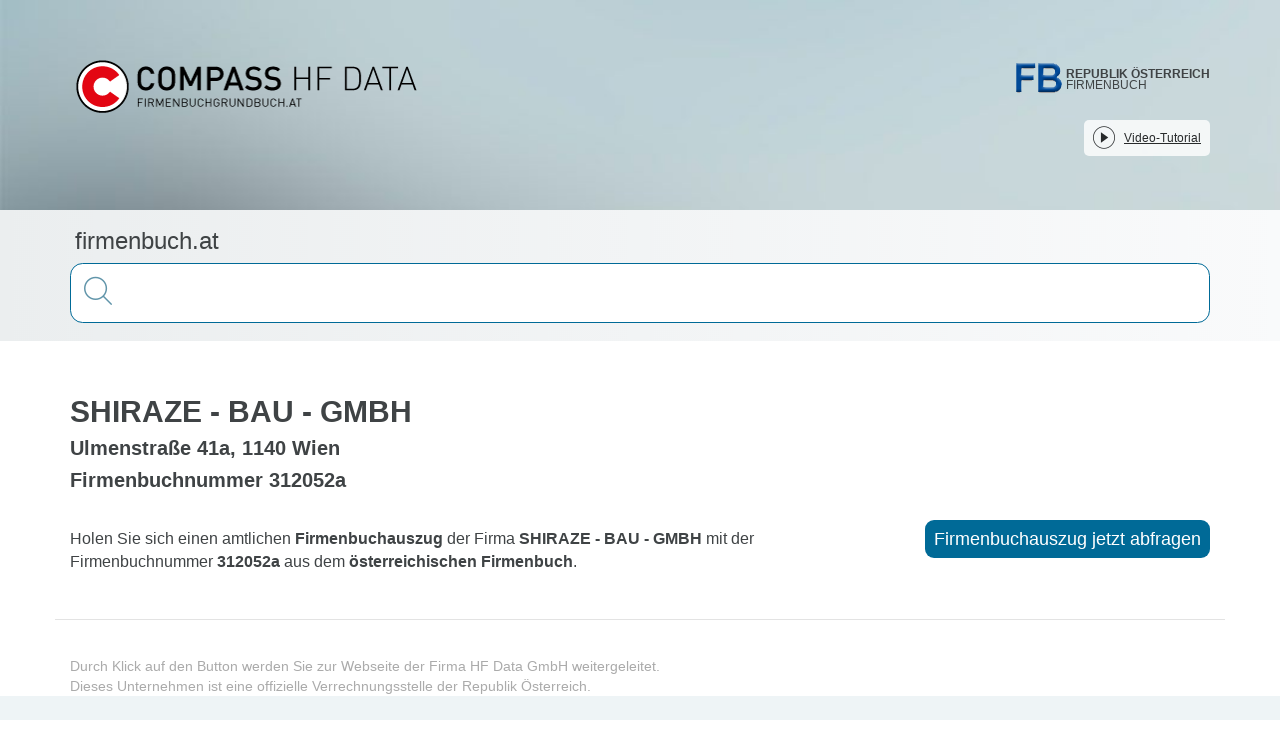

--- FILE ---
content_type: text/css; charset=utf-8
request_url: https://firmenbuch.at/css/mtk-ui-v10.1.11.css
body_size: 2895
content:
/* MAP */
.maplibregl-map,
.maplibregl-map button,
.maplibregl-map select,
.maplibregl-map textarea,
.maplibregl-map input {
  font-family: "commissioner";
  font-size: 13px;
}
/* MapLibreGL Controls */
.maplibregl-ctrl-top-center .maplibregl-ctrl:not(.maplibregl-ctrl-attrib) {
  margin: 20px 0 0 0;
}
.maplibregl-ctrl-bottom-center .maplibregl-ctrl:not(.maplibregl-ctrl-attrib) {
  margin: 0 0 20px 0;
}
.maplibregl-ctrl-top-left .maplibregl-ctrl:not(.maplibregl-ctrl-attrib) {
  margin: 10px 0 0 20px;
}
.maplibregl-ctrl-top-right .maplibregl-ctrl:not(.maplibregl-ctrl-attrib) {
  margin: 10px 20px 0 0;
}
.maplibregl-ctrl-bottom-left .maplibregl-ctrl:not(.maplibregl-ctrl-attrib) {
  margin: 0 0 10px 20px;
}
.maplibregl-ctrl-bottom-right .maplibregl-ctrl:not(.maplibregl-ctrl-attrib) {
  margin: 0 20px 10px 0;
}
.maplibregl-ctrl-top-left .maplibregl-ctrl:not(.maplibregl-ctrl-attrib):first-child {
  margin: 20px 0 0 20px;
}
.maplibregl-ctrl-top-right .maplibregl-ctrl:not(.maplibregl-ctrl-attrib):first-child {
  margin: 20px 20px 0 0;
}
.maplibregl-ctrl-top-left .maplibregl-ctrl.maplibregl-ctrl-attrib:first-child,
.maplibregl-ctrl-top-right .maplibregl-ctrl.maplibregl-ctrl-attrib:first-child {
  margin: 0 0 10px 0;
}
.maplibregl-ctrl-bottom-left .maplibregl-ctrl:not(.maplibregl-ctrl-attrib):last-child {
  margin: 0 0 20px 20px;
}
.maplibregl-ctrl-bottom-right .maplibregl-ctrl:not(.maplibregl-ctrl-attrib):last-child {
  margin: 0 20px 20px 0;
}
.maplibregl-ctrl-bottom-left .maplibregl-ctrl.maplibregl-ctrl-attrib:last-child,
.maplibregl-ctrl-bottom-right .maplibregl-ctrl.maplibregl-ctrl-attrib:last-child {
  margin: 10px 0 0 0;
}
.maplibregl-ctrl-group {
  border-radius: 10px;
}
.maplibregl-ctrl-group:not(:empty) {
  box-shadow: 0 2px 5px 0 rgba(0, 0, 0, 0.25);
}
.maplibregl-ctrl-group button {
  width: 36px;
  height: 36px;
}
.maplibregl-ctrl-group button:first-child,
.maplibregl-ctrl-group button:focus:first-child {
  border-radius: 10px 10px 0 0;
}
.maplibregl-ctrl-group button:last-child,
.maplibregl-ctrl-group button:focus:last-child {
  border-radius: 0 0 10px 10px;
}
.maplibregl-ctrl-group button:first-child:last-child {
  border-radius: 10px;
}
.maplibregl-ctrl-group.maplibregl-ctrl-group-inline button:first-child,
.maplibregl-ctrl-group.maplibregl-ctrl-group-inline button:focus:first-child {
  border-radius: 10px 0 0 10px;
}
.maplibregl-ctrl-group.maplibregl-ctrl-group-inline button:last-child,
.maplibregl-ctrl-group.maplibregl-ctrl-group-inline button:focus:last-child {
  border-radius: 0 10px 10px 0;
}
.maplibregl-ctrl-group.maplibregl-ctrl-group-inline button:first-child:last-child {
  border-radius: 10px;
}
.maplibregl-ctrl button:not(:disabled):hover {
  background-color: rgba(0, 0, 0, 0.05);
}
.maplibregl-ctrl button:not(:disabled):active {
  background-color: rgba(0, 0, 0, 0.1);
}
.maplibregl-ctrl-group select,
.maplibregl-ctrl-group input {
  border-radius: 10px;
}
/* MapLibreGL Popup */
.maplibregl-popup-content {
  padding: 20px;
  border-radius: 10px;
  box-shadow: 0 2px 5px 0 rgb(0, 0, 0, 0.25);
}
/* MapLibreGL Modal */
.maplibregl-modal-container {
  padding: 20px;
}
.maplibregl-modal-window {
  padding: 20px;
  border-radius: 10px;
  box-shadow: 0 2px 5px 0 rgb(0, 0, 0, 0.25);
}
.maplibregl-modal-close-button {
  border-radius: 0 10px 0 0;
}
/* NavigationControl */
.maplibregl-ctrl button.maplibregl-ctrl-compass .maplibregl-ctrl-icon {
  background-image: url("data:image/svg+xml;charset=utf-8,%3Csvg width='29' height='29' viewBox='0 0 29 29' xmlns='http://www.w3.org/2000/svg' fill='%23f00'%3E%3Cpath d='M10.5 14l4-8 4 8h-8z'/%3E%3Cpath d='M10.5 16l4 8 4-8h-8z' fill='%23292929'/%3E%3C/svg%3E");
}
/* Geocoder */
.mtk-geocoder input {
  height: 36px;
  padding: 0 36px 0 36px;
}
.mtk-geocoder-magnify {
  width: 16px;
  height: 16px;
  margin: 10px;
  background-size: 16px 16px;
}
.mtk-geocoder-loading::after {
  margin: 10px;
  width: 16px;
  height: 16px;
}
.mtk-geocoder-autocomplete {
  font-size: 14px;
  border-radius: 10px;
  box-shadow: 0 2px 5px 0 rgba(0, 0, 0, 0.25);
}
/* Styles */
.mtk-control-styles.mtk-control-styles-top-left .mtk-control-styles-groups,
.mtk-control-styles.mtk-control-styles-bottom-left .mtk-control-styles-groups {
  margin: 0 0 0 95px;
}
.mtk-control-styles.mtk-control-styles-top-right .mtk-control-styles-groups,
.mtk-control-styles.mtk-control-styles-bottom-right .mtk-control-styles-groups {
  margin: 0 95px 0 0;
}
.mtk-control-styles .mtk-control-styles-current {
  width: 85px;
  height: 85px;
}
.mtk-control-styles .mtk-control-styles-group-name {
  font-weight: 600;
}
.mtk-control-styles .mtk-control-styles-current .mtk-control-styles-current-image {
  border-radius: 20px;
  border: 4px solid transparent;
}
.mtk-control-styles .mtk-control-styles-current .mtk-control-styles-current-name {
  pointer-events: none;
  border-radius: 0 0 10px 10px;
}
.mtk-control-styles .mtk-control-styles-group-list-item .mtk-control-styles-group-list-item-image {
  border-radius: 10px;
}
.mtk-control-styles .mtk-control-styles-group-list-item button:hover,
.mtk-control-styles .mtk-control-styles-group-list-item button:active {
  background-color: unset;
}
@media only screen and (max-width: 768px) {
  .mtk-control-styles.mtk-control-styles-top-left .mtk-control-styles-groups,
  .mtk-control-styles.mtk-control-styles-top-right .mtk-control-styles-groups,
  .mtk-control-styles.mtk-control-styles-bottom-left .mtk-control-styles-groups,
  .mtk-control-styles.mtk-control-styles-bottom-right .mtk-control-styles-groups {
    margin: 0;
  }
}
/* Scale */
.mtk-scale-control:not(:empty) {
  width: 36px;
}
/* Daytime */
.mtk-daytime-control-label {
  padding: 4px 7px 5px 7px;
  border-radius: 10px;
  box-shadow: 0 2px 5px 0 rgb(0, 0, 0, 0.25);
  font-size: 12px;
}
.mtk-daytime-control-label::after {
  box-shadow: 0 2px 5px 0 rgb(0, 0, 0, 0.25);
}
/* Editor GUI */
.mtk-editor-gui {
  font-size: 13px;
}
.mtk-editor-gui .maplibregl-ctrl-group-inline:first-child {
  margin: 20px 0 -46px 76px !important;
}
/* 3D */
.mtk-3d-control button {
  font-size: 15px;
}
/* Pitch */
.mtk-pitch-control {
  width: 36px;
}
.maplibregl-ctrl.mtk-pitch-control:not(.mtk-active) {
  margin-top: -10px;
}
.mtk-pitch-control-slide {
  width: 6px;
  margin: 0 15px;
  border-width: 2px;
  box-shadow: 0 2px 5px 0 rgba(0, 0, 0, 0.25);
}
.mtk-pitch-control-knob {
  width: 16px;
  height: 16px;
  margin: 0px 10px;
  border-width: 5px;
  box-shadow: 0 2px 5px 0 rgba(0, 0, 0, 0.25);
}
/* Compass */
.maplibregl-ctrl-top-left .maplibregl-ctrl.mtk-compass-control,
.maplibregl-ctrl-bottom-left .maplibregl-ctrl.mtk-compass-control {
  margin-left: 14px;
}
.maplibregl-ctrl-top-right .maplibregl-ctrl.mtk-compass-control,
.maplibregl-ctrl-bottom-right .maplibregl-ctrl.mtk-compass-control {
  margin-right: 14px;
}
.mtk-compass-control {
  width: 48px;
  height: 48px;
  box-shadow: 0 2px 5px 0 rgba(0, 0, 0, 0.25);
}
.mtk-compass-control-img {
  width: 48px;
  height: 48px;
}
.mtk-compass-control-arrow-left {
  background-size: 60px;
  background-position: -3px -6px;
}
.mtk-compass-control-arrow-right {
  background-size: 60px;
  background-position: -41px -6px;
}
/* Elevationprofile */
.maplibregl-ctrl-top-left .mtk-elevation-profile.maplibregl-ctrl,
.maplibregl-ctrl-top-right .mtk-elevation-profile.maplibregl-ctrl,
.maplibregl-ctrl-bottom-left .mtk-elevation-profile.maplibregl-ctrl,
.maplibregl-ctrl-bottom-right .mtk-elevation-profile.maplibregl-ctrl {
  box-sizing: border-box;
  margin-left: 0;
  margin-right: 0;
  padding: 0 20px;
}
@media only screen and (max-width: 450px) {
  .maplibregl-ctrl-top-left .mtk-elevation-profile.maplibregl-ctrl,
  .maplibregl-ctrl-top-right .mtk-elevation-profile.maplibregl-ctrl,
  .maplibregl-ctrl-bottom-left .mtk-elevation-profile.maplibregl-ctrl,
  .maplibregl-ctrl-bottom-right .mtk-elevation-profile.maplibregl-ctrl {
    padding: 0 10px;
  }
}
/* MTK Logo */
.maplibregl-ctrl-top-left .maplibregl-ctrl.mtk-control-logo:first-child,
.maplibregl-ctrl-top-right .maplibregl-ctrl.mtk-control-logo:first-child {
  margin: 0 0 10px 0;
}
.maplibregl-ctrl-bottom-left .maplibregl-ctrl.mtk-control-logo:last-child,
.maplibregl-ctrl-bottom-right .maplibregl-ctrl.mtk-control-logo:last-child {
  margin: 10px 0 0 0;
}
/* Polygon Editor */
.mtk-polygon-editor-connector-dropdown .mtk-polygon-editor-connector-dropdown-button {
  padding: 0 10px;
}
.mtk-polygon-editor-connector-map-popup .mtk-polygon-editor-connector-map-popup-list-button {
  padding: 0 10px;
  height: 36px;
}
/* FONTS */
/* Noto Serif */
@font-face {
  font-family: "noto-serif";
  src: url("https://static.maptoolkit.net/fonts/NotoSerif/NotoSerif-Regular.ttf");
  font-display: auto;
  font-style: normal;
  font-weight: 400;
}
@font-face {
  font-family: "noto-serif";
  src: url("https://static.maptoolkit.net/fonts/NotoSerif/NotoSerif-Italic.ttf");
  font-display: auto;
  font-style: italic;
  font-weight: 400;
}
@font-face {
  font-family: "noto-serif";
  src: url("https://static.maptoolkit.net/fonts/NotoSerif/NotoSerif-Bold.ttf");
  font-display: auto;
  font-style: normal;
  font-weight: 700;
}
@font-face {
  font-family: "noto-serif";
  src: url("https://static.maptoolkit.net/fonts/NotoSerif/NotoSerif-BoldItalic.ttf");
  font-display: auto;
  font-style: italic;
  font-weight: 700;
}
/* Commissioner */
@font-face {
  font-family: "commissioner";
  font-style: normal;
  font-weight: 100;
  font-display: auto;
  src: url("https://static.maptoolkit.net/fonts/Commissioner/Commissioner-Thin.ttf");
}
@font-face {
  font-family: "commissioner";
  font-style: normal;
  font-weight: 200;
  font-display: auto;
  src: url("https://static.maptoolkit.net/fonts/Commissioner/Commissioner-ExtraLight.ttf");
}
@font-face {
  font-family: "commissioner";
  font-style: normal;
  font-weight: 300;
  font-display: auto;
  src: url("https://static.maptoolkit.net/fonts/Commissioner/Commissioner-Light.ttf");
}
@font-face {
  font-family: "commissioner";
  font-style: normal;
  font-weight: 400;
  font-display: auto;
  src: url("https://static.maptoolkit.net/fonts/Commissioner/Commissioner-Regular.ttf");
}
@font-face {
  font-family: "commissioner";
  font-style: normal;
  font-weight: 500;
  font-display: auto;
  src: url("https://static.maptoolkit.net/fonts/Commissioner/Commissioner-Medium.ttf");
}
@font-face {
  font-family: "commissioner";
  font-style: normal;
  font-weight: 600;
  font-display: auto;
  src: url("https://static.maptoolkit.net/fonts/Commissioner/Commissioner-SemiBold.ttf");
}
@font-face {
  font-family: "commissioner";
  font-style: normal;
  font-weight: 700;
  font-display: auto;
  src: url("https://static.maptoolkit.net/fonts/Commissioner/Commissioner-Bold.ttf");
}
@font-face {
  font-family: "commissioner";
  font-style: normal;
  font-weight: 800;
  font-display: auto;
  src: url("https://static.maptoolkit.net/fonts/Commissioner/Commissioner-ExtraBold.ttf");
}
@font-face {
  font-family: "commissioner";
  font-style: normal;
  font-weight: 800;
  font-display: auto;
  src: url("https://static.maptoolkit.net/fonts/Commissioner/Commissioner-Black.ttf");
}

/* HEADINGS */
[class*="mtk-heading-"] {
  font-family: "commissioner";
  font-weight: 600;
  color: #333333;
  margin: 10px 0 16px 0;
}
/* Heading 1 */
.mtk-heading-1 {
  font-size: 37px;
}
/* Heading 2 */
.mtk-heading-2 {
  font-size: 31px;
}
/* Heading 3 */
.mtk-heading-3 {
  font-size: 27px;
}
/* Heading 4 */
.mtk-heading-4 {
  font-size: 23px;
}
/* Heading 5 */
.mtk-heading-5 {
  font-size: 19px;
}
/* Heading 6 */
.mtk-heading-6 {
  font-size: 16px;
}

/* PARAGRAPHS */
.mtk-paragraph {
  font-family: "noto-serif";
  font-size: 14px;
  color: #333333;
  margin: 8px 0 14px 0;
}

/* BUTTONS */
[class*="mtk-button-"]:not(.mtk-button-icon) {
  border: none;
  outline: none;
  cursor: pointer;
  /* font-family: "noto-serif"; */
  font-family: "commissioner";
  font-size: 13px;
  box-shadow: 0 2px 5px 0 rgba(0, 0, 0, 0.25);
  min-height: 38px;
  padding: 8px 14px;
  border-radius: 999px;
}
[class*="mtk-button-"]:not(.mtk-button-icon):disabled {
  cursor: not-allowed;
}
[class*="mtk-button-"] > div {
  display: flex;
  align-items: center;
}
[class*="mtk-button-"] > div > .mtk-button-icon {
  width: 22px;
  height: 22px;
}
[class*="mtk-button-"] > div > .mtk-button-icon + *,
[class*="mtk-button-"] > div > * + .mtk-button-icon {
  margin-left: 6px;
}
/* Button Primary */
.mtk-button-primary {
  background-color: #303f7e;
  color: #ffffff;
}
.mtk-button-primary .mtk-button-icon {
  fill: #ffffff;
  color: #ffffff;
}
.mtk-button-primary:hover {
  background-color: #29366e; /* brightness -25% (0.75) */
}
.mtk-button-primary:active {
  background-color: #202c5b; /* brightness -50% (0.50) */
}
.mtk-button-primary:disabled {
  background-color: #373f5f;
  color: #dddddd;
  cursor: not-allowed;
}
.mtk-button-primary:disabled > div > .mtk-button-icon {
  fill: #dddddd;
  color: #dddddd;
}
/* Button Secondary */
.mtk-button-secondary {
  background-color: #fa3f38;
  color: #ffffff;
}
.mtk-button-secondary .mtk-button-icon {
  fill: #ffffff;
  color: #ffffff;
}
.mtk-button-secondary:hover {
  background-color: #e93a33; /* brightness -25% (0.85) */
}
.mtk-button-secondary:active {
  background-color: #d6342e; /* brightness -50% (0.70) */
}
.mtk-button-secondary:disabled {
  background-color: #b15350;
  color: #dddddd;
  cursor: not-allowed;
}
.mtk-button-secondary:disabled > div > .mtk-button-icon {
  fill: #dddddd;
  color: #dddddd;
}

/* INPUTS */
.mtk-input {
  border: none;
  outline: none;
  font-family: "commissioner";
  font-size: 13px;
  box-shadow: 0 2px 5px 0 rgba(0, 0, 0, 0.25);
  min-height: 38px;
  padding: 8px 14px;
  border-radius: 999px;
}

/* MODAL */
.mtk-modal {
  position: absolute;
  top: 0;
  left: 0;
  width: 100%;
  height: 100%;
  z-index: 10;
  display: flex;
  justify-content: center;
  align-items: center;
  background-color: rgba(0, 0, 0, 0.25);
  padding: 20px;
  color: #333333;
  box-sizing: border-box;
}
.mtk-modal-window:not(:empty) {
  position: relative;
  width: 500px;
  max-width: 100%;
  background: #ffffff;
  border-radius: 10px;
  box-shadow: 0 2px 5px 0 rgb(0 0 0 / 25%);
  padding: 20px;
}
.mtk-modal-window-close-button {
  position: absolute;
  top: 0;
  right: 0;
  border: unset;
  outline: unset;
  background: none;
  width: 14px;
  height: 14px;
  margin: 12px;
  background-image: url("data:image/svg+xml;charset=utf-8,%3Csvg xmlns='http://www.w3.org/2000/svg' viewBox='0 0 24 24' fill='%23303f7e'%3E%3Cpath d='M14.3,12.179a.25.25,0,0,1,0-.354l9.263-9.262A1.5,1.5,0,0,0,21.439.442L12.177,9.7a.25.25,0,0,1-.354,0L2.561.442A1.5,1.5,0,0,0,.439,2.563L9.7,11.825a.25.25,0,0,1,0,.354L.439,21.442a1.5,1.5,0,0,0,2.122,2.121L11.823,14.3a.25.25,0,0,1,.354,0l9.262,9.263a1.5,1.5,0,0,0,2.122-2.121Z' /%3E%3C/svg%3E");
  background-size: 100%;
  cursor: pointer;
}

/* FILEDROP */
.mtk-filedrop {
  display: flex;
  flex-direction: column;
  align-items: center;
  justify-content: center;
  box-sizing: border-box;
  border: 2px dashed #303f7e;
  border-radius: 10px;
  font-family: "commissioner";
  font-size: 14px;
  color: #333333;
  padding: 25px;
}
.mtk-filedrop .mtk-filedrop-icon {
  width: 72px;
  height: 72px;
  fill: #d1d1d1;
  color: #d1d1d1;
  pointer-events: none;
}
.mtk-filedrop .mtk-filedrop-text {
  margin: 10px 0 0 0;
  text-align: center;
  pointer-events: none;
}
.mtk-filedrop .mtk-filedrop-button {
  margin: 10px 0 0 0;
}
.mtk-filedrop.mtk-active {
  border-style: solid;
}
.mtk-filedrop.mtk-active .mtk-filedrop-icon {
  fill: #303f7e;
  color: #303f7e;
}
.mtk-filedrop input[type="file"] {
  display: none;
}

/* LOADING */
/* Circle 1 */
.mtk-loading-circle1 {
  width: 1.2em;
  height: 1.2em;
  background: none;
  border-radius: 50%;
  border: 0.2em solid transparent;
  border-top-color: #303f7e;
  box-sizing: border-box;
  animation: spin 750ms linear infinite;
}
/* Circle 2 */
.mtk-loading-circle2 {
  width: 1.2em;
  height: 1.2em;
  background: none;
  border-radius: 50%;
  border: 0.2em solid #303f7e;
  border-top-color: transparent;
  border-bottom-color: transparent;
  box-sizing: border-box;
  animation: spin 750ms linear infinite;
}
@keyframes spin {
  from {
    transform: rotate(0deg);
  }
  to {
    transform: rotate(360deg);
  }
}


--- FILE ---
content_type: text/javascript; charset=utf-8
request_url: https://firmenbuch.at/_nuxt/DGH-KYsH.js
body_size: 16105
content:
var ln=Object.defineProperty;var un=(e,r,l)=>r in e?ln(e,r,{enumerable:!0,configurable:!0,writable:!0,value:l}):e[r]=l;var de=(e,r,l)=>un(e,typeof r!="symbol"?r+"":r,l);import{B as fn,C as Ee,D as ze,E as cn,G as sn,H as pn,I as Qr,J as yn,q as dn,u as De,K as vn,L as hn,M as mn,N as Ae,d as gn,g as Sn,S as we,o as bn,i as Ce,m as wn,c as En,a as An,b as Re,t as On,e as Pn,f as _n,n as Rn}from"./CPSPDA9s.js";const Dn=e=>e==="defer"||e===!1;function Oa(...e){var b;const r=typeof e[e.length-1]=="string"?e.pop():void 0;typeof e[0]!="string"&&e.unshift(r);let[l,c,f={}]=e;if(typeof l!="string")throw new TypeError("[nuxt] [asyncData] key must be a string.");if(typeof c!="function")throw new TypeError("[nuxt] [asyncData] handler must be a function.");const d=fn(),_=c,h=()=>Ee.value,E=()=>d.isHydrating?d.payload.data[l]:d.static.data[l];f.server??(f.server=!0),f.default??(f.default=h),f.getCachedData??(f.getCachedData=E),f.lazy??(f.lazy=!1),f.immediate??(f.immediate=!0),f.deep??(f.deep=Ee.deep),f.dedupe??(f.dedupe="cancel");const m=f.getCachedData(l,d),g=m!=null;if(!d._asyncData[l]||!f.immediate){(b=d.payload._errors)[l]??(b[l]=Ee.errorValue);const a=f.deep?ze:cn;d._asyncData[l]={data:a(g?m:f.default()),pending:ze(!g),error:sn(d.payload._errors,l),status:ze("idle"),_default:f.default}}const p={...d._asyncData[l]};delete p._default,p.refresh=p.execute=(a={})=>{if(d._asyncDataPromises[l]){if(Dn(a.dedupe??f.dedupe))return d._asyncDataPromises[l];d._asyncDataPromises[l].cancelled=!0}if(a._initial||d.isHydrating&&a._initial!==!1){const o=a._initial?m:f.getCachedData(l,d);if(o!=null)return Promise.resolve(o)}p.pending.value=!0,p.status.value="pending";const i=new Promise((o,y)=>{try{o(_(d))}catch(v){y(v)}}).then(async o=>{if(i.cancelled)return d._asyncDataPromises[l];let y=o;f.transform&&(y=await f.transform(o)),f.pick&&(y=xn(y,f.pick)),d.payload.data[l]=y,p.data.value=y,p.error.value=Ee.errorValue,p.status.value="success"}).catch(o=>{if(i.cancelled)return d._asyncDataPromises[l];p.error.value=dn(o),p.data.value=De(f.default()),p.status.value="error"}).finally(()=>{i.cancelled||(p.pending.value=!1,delete d._asyncDataPromises[l])});return d._asyncDataPromises[l]=i,d._asyncDataPromises[l]},p.clear=()=>qn(d,l);const S=()=>p.refresh({_initial:!0}),u=f.server!==!1&&d.payload.serverRendered;{const a=vn();if(a&&u&&f.immediate&&!a.sp&&(a.sp=[]),a&&!a._nuxtOnBeforeMountCbs){a._nuxtOnBeforeMountCbs=[];const y=a._nuxtOnBeforeMountCbs;hn(()=>{y.forEach(v=>{v()}),y.splice(0,y.length)}),mn(()=>y.splice(0,y.length))}u&&d.isHydrating&&(p.error.value||m!=null)?(p.pending.value=!1,p.status.value=p.error.value?"error":"success"):a&&(d.payload.serverRendered&&d.isHydrating||f.lazy)&&f.immediate?a._nuxtOnBeforeMountCbs.push(S):f.immediate&&S();const i=yn();if(f.watch){const y=pn(f.watch,()=>p.refresh());i&&Qr(y)}const o=d.hook("app:data:refresh",async y=>{(!y||y.includes(l))&&await p.refresh()});i&&Qr(o)}const s=Promise.resolve(d._asyncDataPromises[l]).then(()=>p);return Object.assign(s,p),s}function qn(e,r){r in e.payload.data&&(e.payload.data[r]=void 0),r in e.payload._errors&&(e.payload._errors[r]=Ee.errorValue),e._asyncData[r]&&(e._asyncData[r].data.value=void 0,e._asyncData[r].error.value=Ee.errorValue,e._asyncData[r].pending.value=!1,e._asyncData[r].status.value="idle"),r in e._asyncDataPromises&&(e._asyncDataPromises[r]&&(e._asyncDataPromises[r].cancelled=!0),e._asyncDataPromises[r]=void 0)}function xn(e,r){const l={};for(const c of r)l[c]=e[c];return l}const Wt={},In=Object.freeze(Object.defineProperty({__proto__:null,default:Wt},Symbol.toStringTag,{value:"Module"}));var Jr=typeof globalThis<"u"?globalThis:typeof window<"u"?window:typeof global<"u"?global:typeof self<"u"?self:{};function Cn(e){return e&&e.__esModule&&Object.prototype.hasOwnProperty.call(e,"default")?e.default:e}function Fn(e){if(Object.prototype.hasOwnProperty.call(e,"__esModule"))return e;var r=e.default;if(typeof r=="function"){var l=function c(){return this instanceof c?Reflect.construct(r,arguments,this.constructor):r.apply(this,arguments)};l.prototype=r.prototype}else l={};return Object.defineProperty(l,"__esModule",{value:!0}),Object.keys(e).forEach(function(c){var f=Object.getOwnPropertyDescriptor(e,c);Object.defineProperty(l,c,f.get?f:{enumerable:!0,get:function(){return e[c]}})}),l}var ke,Yr;function Oe(){return Yr||(Yr=1,ke=TypeError),ke}const Nn=Fn(In);var Ve,Xr;function Fe(){if(Xr)return Ve;Xr=1;var e=typeof Map=="function"&&Map.prototype,r=Object.getOwnPropertyDescriptor&&e?Object.getOwnPropertyDescriptor(Map.prototype,"size"):null,l=e&&r&&typeof r.get=="function"?r.get:null,c=e&&Map.prototype.forEach,f=typeof Set=="function"&&Set.prototype,d=Object.getOwnPropertyDescriptor&&f?Object.getOwnPropertyDescriptor(Set.prototype,"size"):null,_=f&&d&&typeof d.get=="function"?d.get:null,h=f&&Set.prototype.forEach,E=typeof WeakMap=="function"&&WeakMap.prototype,m=E?WeakMap.prototype.has:null,g=typeof WeakSet=="function"&&WeakSet.prototype,p=g?WeakSet.prototype.has:null,S=typeof WeakRef=="function"&&WeakRef.prototype,u=S?WeakRef.prototype.deref:null,s=Boolean.prototype.valueOf,b=Object.prototype.toString,a=Function.prototype.toString,i=String.prototype.match,o=String.prototype.slice,y=String.prototype.replace,v=String.prototype.toUpperCase,w=String.prototype.toLowerCase,A=RegExp.prototype.test,O=Array.prototype.concat,R=Array.prototype.join,F=Array.prototype.slice,D=Math.floor,N=typeof BigInt=="function"?BigInt.prototype.valueOf:null,P=Object.getOwnPropertySymbols,W=typeof Symbol=="function"&&typeof Symbol.iterator=="symbol"?Symbol.prototype.toString:null,L=typeof Symbol=="function"&&typeof Symbol.iterator=="object",V=typeof Symbol=="function"&&Symbol.toStringTag&&(typeof Symbol.toStringTag===L||!0)?Symbol.toStringTag:null,ee=Object.prototype.propertyIsEnumerable,re=(typeof Reflect=="function"?Reflect.getPrototypeOf:Object.getPrototypeOf)||([].__proto__===Array.prototype?function(t){return t.__proto__}:null);function x(t,n){if(t===1/0||t===-1/0||t!==t||t&&t>-1e3&&t<1e3||A.call(/e/,n))return n;var C=/[0-9](?=(?:[0-9]{3})+(?![0-9]))/g;if(typeof t=="number"){var T=t<0?-D(-t):D(t);if(T!==t){var $=String(T),q=o.call(n,$.length+1);return y.call($,C,"$&_")+"."+y.call(y.call(q,/([0-9]{3})/g,"$&_"),/_$/,"")}}return y.call(n,C,"$&_")}var K=Nn,te=K.custom,pe=H(te)?te:null,ae={__proto__:null,double:'"',single:"'"},oe={__proto__:null,double:/(["\\])/g,single:/(['\\])/g};Ve=function t(n,C,T,$){var q=C||{};if(k(q,"quoteStyle")&&!k(ae,q.quoteStyle))throw new TypeError('option "quoteStyle" must be "single" or "double"');if(k(q,"maxStringLength")&&(typeof q.maxStringLength=="number"?q.maxStringLength<0&&q.maxStringLength!==1/0:q.maxStringLength!==null))throw new TypeError('option "maxStringLength", if provided, must be a positive integer, Infinity, or `null`');var ce=k(q,"customInspect")?q.customInspect:!0;if(typeof ce!="boolean"&&ce!=="symbol")throw new TypeError("option \"customInspect\", if provided, must be `true`, `false`, or `'symbol'`");if(k(q,"indent")&&q.indent!==null&&q.indent!=="	"&&!(parseInt(q.indent,10)===q.indent&&q.indent>0))throw new TypeError('option "indent" must be "\\t", an integer > 0, or `null`');if(k(q,"numericSeparator")&&typeof q.numericSeparator!="boolean")throw new TypeError('option "numericSeparator", if provided, must be `true` or `false`');var ye=q.numericSeparator;if(typeof n>"u")return"undefined";if(n===null)return"null";if(typeof n=="boolean")return n?"true":"false";if(typeof n=="string")return Lr(n,q);if(typeof n=="number"){if(n===0)return 1/0/n>0?"0":"-0";var j=String(n);return ye?x(n,j):j}if(typeof n=="bigint"){var se=String(n)+"n";return ye?x(n,se):se}var $e=typeof q.depth>"u"?5:q.depth;if(typeof T>"u"&&(T=0),T>=$e&&$e>0&&typeof n=="object")return le(n)?"[Array]":"[Object]";var Se=nn(q,T);if(typeof $>"u")$=[];else if(fe($,n)>=0)return"[Circular]";function Z(be,Ie,on){if(Ie&&($=F.call($),$.push(Ie)),on){var jr={depth:q.depth};return k(q,"quoteStyle")&&(jr.quoteStyle=q.quoteStyle),t(be,jr,T+1,$)}return t(be,q,T+1,$)}if(typeof n=="function"&&!G(n)){var Gr=ve(n),Wr=qe(n,Z);return"[Function"+(Gr?": "+Gr:" (anonymous)")+"]"+(Wr.length>0?" { "+R.call(Wr,", ")+" }":"")}if(H(n)){var Hr=L?y.call(String(n),/^(Symbol\(.*\))_[^)]*$/,"$1"):W.call(n);return typeof n=="object"&&!L?Pe(Hr):Hr}if(en(n)){for(var _e="<"+w.call(String(n.nodeName)),Be=n.attributes||[],xe=0;xe<Be.length;xe++)_e+=" "+Be[xe].name+"="+ie(ne(Be[xe].value),"double",q);return _e+=">",n.childNodes&&n.childNodes.length&&(_e+="..."),_e+="</"+w.call(String(n.nodeName))+">",_e}if(le(n)){if(n.length===0)return"[]";var Le=qe(n,Z);return Se&&!tn(Le)?"["+Te(Le,Se)+"]":"[ "+R.call(Le,", ")+" ]"}if(I(n)){var Ue=qe(n,Z);return!("cause"in Error.prototype)&&"cause"in n&&!ee.call(n,"cause")?"{ ["+String(n)+"] "+R.call(O.call("[cause]: "+Z(n.cause),Ue),", ")+" }":Ue.length===0?"["+String(n)+"]":"{ ["+String(n)+"] "+R.call(Ue,", ")+" }"}if(typeof n=="object"&&ce){if(pe&&typeof n[pe]=="function"&&K)return K(n,{depth:$e-T});if(ce!=="symbol"&&typeof n.inspect=="function")return n.inspect()}if(X(n)){var zr=[];return c&&c.call(n,function(be,Ie){zr.push(Z(Ie,n,!0)+" => "+Z(be,n))}),Ur("Map",l.call(n),zr,Se)}if(ge(n)){var kr=[];return h&&h.call(n,function(be){kr.push(Z(be,n))}),Ur("Set",_.call(n),kr,Se)}if(he(n))return Me("WeakMap");if(Zt(n))return Me("WeakSet");if(me(n))return Me("WeakRef");if(M(n))return Pe(Z(Number(n)));if(J(n))return Pe(Z(N.call(n)));if(U(n))return Pe(s.call(n));if(B(n))return Pe(Z(String(n)));if(typeof window<"u"&&n===window)return"{ [object Window] }";if(typeof globalThis<"u"&&n===globalThis||typeof Jr<"u"&&n===Jr)return"{ [object globalThis] }";if(!ue(n)&&!G(n)){var Ge=qe(n,Z),Vr=re?re(n)===Object.prototype:n instanceof Object||n.constructor===Object,We=n instanceof Object?"":"null prototype",Kr=!Vr&&V&&Object(n)===n&&V in n?o.call(Y(n),8,-1):We?"Object":"",an=Vr||typeof n.constructor!="function"?"":n.constructor.name?n.constructor.name+" ":"",He=an+(Kr||We?"["+R.call(O.call([],Kr||[],We||[]),": ")+"] ":"");return Ge.length===0?He+"{}":Se?He+"{"+Te(Ge,Se)+"}":He+"{ "+R.call(Ge,", ")+" }"}return String(n)};function ie(t,n,C){var T=C.quoteStyle||n,$=ae[T];return $+t+$}function ne(t){return y.call(String(t),/"/g,"&quot;")}function Q(t){return!V||!(typeof t=="object"&&(V in t||typeof t[V]<"u"))}function le(t){return Y(t)==="[object Array]"&&Q(t)}function ue(t){return Y(t)==="[object Date]"&&Q(t)}function G(t){return Y(t)==="[object RegExp]"&&Q(t)}function I(t){return Y(t)==="[object Error]"&&Q(t)}function B(t){return Y(t)==="[object String]"&&Q(t)}function M(t){return Y(t)==="[object Number]"&&Q(t)}function U(t){return Y(t)==="[object Boolean]"&&Q(t)}function H(t){if(L)return t&&typeof t=="object"&&t instanceof Symbol;if(typeof t=="symbol")return!0;if(!t||typeof t!="object"||!W)return!1;try{return W.call(t),!0}catch{}return!1}function J(t){if(!t||typeof t!="object"||!N)return!1;try{return N.call(t),!0}catch{}return!1}var z=Object.prototype.hasOwnProperty||function(t){return t in this};function k(t,n){return z.call(t,n)}function Y(t){return b.call(t)}function ve(t){if(t.name)return t.name;var n=i.call(a.call(t),/^function\s*([\w$]+)/);return n?n[1]:null}function fe(t,n){if(t.indexOf)return t.indexOf(n);for(var C=0,T=t.length;C<T;C++)if(t[C]===n)return C;return-1}function X(t){if(!l||!t||typeof t!="object")return!1;try{l.call(t);try{_.call(t)}catch{return!0}return t instanceof Map}catch{}return!1}function he(t){if(!m||!t||typeof t!="object")return!1;try{m.call(t,m);try{p.call(t,p)}catch{return!0}return t instanceof WeakMap}catch{}return!1}function me(t){if(!u||!t||typeof t!="object")return!1;try{return u.call(t),!0}catch{}return!1}function ge(t){if(!_||!t||typeof t!="object")return!1;try{_.call(t);try{l.call(t)}catch{return!0}return t instanceof Set}catch{}return!1}function Zt(t){if(!p||!t||typeof t!="object")return!1;try{p.call(t,p);try{m.call(t,m)}catch{return!0}return t instanceof WeakSet}catch{}return!1}function en(t){return!t||typeof t!="object"?!1:typeof HTMLElement<"u"&&t instanceof HTMLElement?!0:typeof t.nodeName=="string"&&typeof t.getAttribute=="function"}function Lr(t,n){if(t.length>n.maxStringLength){var C=t.length-n.maxStringLength,T="... "+C+" more character"+(C>1?"s":"");return Lr(o.call(t,0,n.maxStringLength),n)+T}var $=oe[n.quoteStyle||"single"];$.lastIndex=0;var q=y.call(y.call(t,$,"\\$1"),/[\x00-\x1f]/g,rn);return ie(q,"single",n)}function rn(t){var n=t.charCodeAt(0),C={8:"b",9:"t",10:"n",12:"f",13:"r"}[n];return C?"\\"+C:"\\x"+(n<16?"0":"")+v.call(n.toString(16))}function Pe(t){return"Object("+t+")"}function Me(t){return t+" { ? }"}function Ur(t,n,C,T){var $=T?Te(C,T):R.call(C,", ");return t+" ("+n+") {"+$+"}"}function tn(t){for(var n=0;n<t.length;n++)if(fe(t[n],`
`)>=0)return!1;return!0}function nn(t,n){var C;if(t.indent==="	")C="	";else if(typeof t.indent=="number"&&t.indent>0)C=R.call(Array(t.indent+1)," ");else return null;return{base:C,prev:R.call(Array(n+1),C)}}function Te(t,n){if(t.length===0)return"";var C=`
`+n.prev+n.base;return C+R.call(t,","+C)+`
`+n.prev}function qe(t,n){var C=le(t),T=[];if(C){T.length=t.length;for(var $=0;$<t.length;$++)T[$]=k(t,$)?n(t[$],t):""}var q=typeof P=="function"?P(t):[],ce;if(L){ce={};for(var ye=0;ye<q.length;ye++)ce["$"+q[ye]]=q[ye]}for(var j in t)k(t,j)&&(C&&String(Number(j))===j&&j<t.length||L&&ce["$"+j]instanceof Symbol||(A.call(/[^\w$]/,j)?T.push(n(j,t)+": "+n(t[j],t)):T.push(j+": "+n(t[j],t))));if(typeof P=="function")for(var se=0;se<q.length;se++)ee.call(t,q[se])&&T.push("["+n(q[se])+"]: "+n(t[q[se]],t));return T}return Ve}var Ke,Zr;function Mn(){if(Zr)return Ke;Zr=1;var e=Fe(),r=Oe(),l=function(h,E,m){for(var g=h,p;(p=g.next)!=null;g=p)if(p.key===E)return g.next=p.next,m||(p.next=h.next,h.next=p),p},c=function(h,E){if(h){var m=l(h,E);return m&&m.value}},f=function(h,E,m){var g=l(h,E);g?g.value=m:h.next={key:E,next:h.next,value:m}},d=function(h,E){return h?!!l(h,E):!1},_=function(h,E){if(h)return l(h,E,!0)};return Ke=function(){var E,m={assert:function(g){if(!m.has(g))throw new r("Side channel does not contain "+e(g))},delete:function(g){var p=E&&E.next,S=_(E,g);return S&&p&&p===S&&(E=void 0),!!S},get:function(g){return c(E,g)},has:function(g){return d(E,g)},set:function(g,p){E||(E={next:void 0}),f(E,g,p)}};return m},Ke}var je,et;function Ht(){return et||(et=1,je=Object),je}var Qe,rt;function Tn(){return rt||(rt=1,Qe=Error),Qe}var Je,tt;function $n(){return tt||(tt=1,Je=EvalError),Je}var Ye,nt;function Bn(){return nt||(nt=1,Ye=RangeError),Ye}var Xe,at;function Ln(){return at||(at=1,Xe=ReferenceError),Xe}var Ze,ot;function Un(){return ot||(ot=1,Ze=SyntaxError),Ze}var er,it;function Gn(){return it||(it=1,er=URIError),er}var rr,lt;function Wn(){return lt||(lt=1,rr=Math.abs),rr}var tr,ut;function Hn(){return ut||(ut=1,tr=Math.floor),tr}var nr,ft;function zn(){return ft||(ft=1,nr=Math.max),nr}var ar,ct;function kn(){return ct||(ct=1,ar=Math.min),ar}var or,st;function Vn(){return st||(st=1,or=Math.pow),or}var ir,pt;function Kn(){return pt||(pt=1,ir=Math.round),ir}var lr,yt;function jn(){return yt||(yt=1,lr=Number.isNaN||function(r){return r!==r}),lr}var ur,dt;function Qn(){if(dt)return ur;dt=1;var e=jn();return ur=function(l){return e(l)||l===0?l:l<0?-1:1},ur}var fr,vt;function Jn(){return vt||(vt=1,fr=Object.getOwnPropertyDescriptor),fr}var cr,ht;function zt(){if(ht)return cr;ht=1;var e=Jn();if(e)try{e([],"length")}catch{e=null}return cr=e,cr}var sr,mt;function Yn(){if(mt)return sr;mt=1;var e=Object.defineProperty||!1;if(e)try{e({},"a",{value:1})}catch{e=!1}return sr=e,sr}var pr,gt;function Xn(){return gt||(gt=1,pr=function(){if(typeof Symbol!="function"||typeof Object.getOwnPropertySymbols!="function")return!1;if(typeof Symbol.iterator=="symbol")return!0;var r={},l=Symbol("test"),c=Object(l);if(typeof l=="string"||Object.prototype.toString.call(l)!=="[object Symbol]"||Object.prototype.toString.call(c)!=="[object Symbol]")return!1;var f=42;r[l]=f;for(var d in r)return!1;if(typeof Object.keys=="function"&&Object.keys(r).length!==0||typeof Object.getOwnPropertyNames=="function"&&Object.getOwnPropertyNames(r).length!==0)return!1;var _=Object.getOwnPropertySymbols(r);if(_.length!==1||_[0]!==l||!Object.prototype.propertyIsEnumerable.call(r,l))return!1;if(typeof Object.getOwnPropertyDescriptor=="function"){var h=Object.getOwnPropertyDescriptor(r,l);if(h.value!==f||h.enumerable!==!0)return!1}return!0}),pr}var yr,St;function Zn(){if(St)return yr;St=1;var e=typeof Symbol<"u"&&Symbol,r=Xn();return yr=function(){return typeof e!="function"||typeof Symbol!="function"||typeof e("foo")!="symbol"||typeof Symbol("bar")!="symbol"?!1:r()},yr}var dr,bt;function kt(){return bt||(bt=1,dr=typeof Reflect<"u"&&Reflect.getPrototypeOf||null),dr}var vr,wt;function Vt(){if(wt)return vr;wt=1;var e=Ht();return vr=e.getPrototypeOf||null,vr}var hr,Et;function ea(){if(Et)return hr;Et=1;var e="Function.prototype.bind called on incompatible ",r=Object.prototype.toString,l=Math.max,c="[object Function]",f=function(E,m){for(var g=[],p=0;p<E.length;p+=1)g[p]=E[p];for(var S=0;S<m.length;S+=1)g[S+E.length]=m[S];return g},d=function(E,m){for(var g=[],p=m,S=0;p<E.length;p+=1,S+=1)g[S]=E[p];return g},_=function(h,E){for(var m="",g=0;g<h.length;g+=1)m+=h[g],g+1<h.length&&(m+=E);return m};return hr=function(E){var m=this;if(typeof m!="function"||r.apply(m)!==c)throw new TypeError(e+m);for(var g=d(arguments,1),p,S=function(){if(this instanceof p){var i=m.apply(this,f(g,arguments));return Object(i)===i?i:this}return m.apply(E,f(g,arguments))},u=l(0,m.length-g.length),s=[],b=0;b<u;b++)s[b]="$"+b;if(p=Function("binder","return function ("+_(s,",")+"){ return binder.apply(this,arguments); }")(S),m.prototype){var a=function(){};a.prototype=m.prototype,p.prototype=new a,a.prototype=null}return p},hr}var mr,At;function Ne(){if(At)return mr;At=1;var e=ea();return mr=Function.prototype.bind||e,mr}var gr,Ot;function Tr(){return Ot||(Ot=1,gr=Function.prototype.call),gr}var Sr,Pt;function Kt(){return Pt||(Pt=1,Sr=Function.prototype.apply),Sr}var br,_t;function ra(){return _t||(_t=1,br=typeof Reflect<"u"&&Reflect&&Reflect.apply),br}var wr,Rt;function ta(){if(Rt)return wr;Rt=1;var e=Ne(),r=Kt(),l=Tr(),c=ra();return wr=c||e.call(l,r),wr}var Er,Dt;function jt(){if(Dt)return Er;Dt=1;var e=Ne(),r=Oe(),l=Tr(),c=ta();return Er=function(d){if(d.length<1||typeof d[0]!="function")throw new r("a function is required");return c(e,l,d)},Er}var Ar,qt;function na(){if(qt)return Ar;qt=1;var e=jt(),r=zt(),l;try{l=[].__proto__===Array.prototype}catch(_){if(!_||typeof _!="object"||!("code"in _)||_.code!=="ERR_PROTO_ACCESS")throw _}var c=!!l&&r&&r(Object.prototype,"__proto__"),f=Object,d=f.getPrototypeOf;return Ar=c&&typeof c.get=="function"?e([c.get]):typeof d=="function"?function(h){return d(h==null?h:f(h))}:!1,Ar}var Or,xt;function aa(){if(xt)return Or;xt=1;var e=kt(),r=Vt(),l=na();return Or=e?function(f){return e(f)}:r?function(f){if(!f||typeof f!="object"&&typeof f!="function")throw new TypeError("getProto: not an object");return r(f)}:l?function(f){return l(f)}:null,Or}var Pr,It;function oa(){if(It)return Pr;It=1;var e=Function.prototype.call,r=Object.prototype.hasOwnProperty,l=Ne();return Pr=l.call(e,r),Pr}var _r,Ct;function $r(){if(Ct)return _r;Ct=1;var e,r=Ht(),l=Tn(),c=$n(),f=Bn(),d=Ln(),_=Un(),h=Oe(),E=Gn(),m=Wn(),g=Hn(),p=zn(),S=kn(),u=Vn(),s=Kn(),b=Qn(),a=Function,i=function(G){try{return a('"use strict"; return ('+G+").constructor;")()}catch{}},o=zt(),y=Yn(),v=function(){throw new h},w=o?function(){try{return arguments.callee,v}catch{try{return o(arguments,"callee").get}catch{return v}}}():v,A=Zn()(),O=aa(),R=Vt(),F=kt(),D=Kt(),N=Tr(),P={},W=typeof Uint8Array>"u"||!O?e:O(Uint8Array),L={__proto__:null,"%AggregateError%":typeof AggregateError>"u"?e:AggregateError,"%Array%":Array,"%ArrayBuffer%":typeof ArrayBuffer>"u"?e:ArrayBuffer,"%ArrayIteratorPrototype%":A&&O?O([][Symbol.iterator]()):e,"%AsyncFromSyncIteratorPrototype%":e,"%AsyncFunction%":P,"%AsyncGenerator%":P,"%AsyncGeneratorFunction%":P,"%AsyncIteratorPrototype%":P,"%Atomics%":typeof Atomics>"u"?e:Atomics,"%BigInt%":typeof BigInt>"u"?e:BigInt,"%BigInt64Array%":typeof BigInt64Array>"u"?e:BigInt64Array,"%BigUint64Array%":typeof BigUint64Array>"u"?e:BigUint64Array,"%Boolean%":Boolean,"%DataView%":typeof DataView>"u"?e:DataView,"%Date%":Date,"%decodeURI%":decodeURI,"%decodeURIComponent%":decodeURIComponent,"%encodeURI%":encodeURI,"%encodeURIComponent%":encodeURIComponent,"%Error%":l,"%eval%":eval,"%EvalError%":c,"%Float16Array%":typeof Float16Array>"u"?e:Float16Array,"%Float32Array%":typeof Float32Array>"u"?e:Float32Array,"%Float64Array%":typeof Float64Array>"u"?e:Float64Array,"%FinalizationRegistry%":typeof FinalizationRegistry>"u"?e:FinalizationRegistry,"%Function%":a,"%GeneratorFunction%":P,"%Int8Array%":typeof Int8Array>"u"?e:Int8Array,"%Int16Array%":typeof Int16Array>"u"?e:Int16Array,"%Int32Array%":typeof Int32Array>"u"?e:Int32Array,"%isFinite%":isFinite,"%isNaN%":isNaN,"%IteratorPrototype%":A&&O?O(O([][Symbol.iterator]())):e,"%JSON%":typeof JSON=="object"?JSON:e,"%Map%":typeof Map>"u"?e:Map,"%MapIteratorPrototype%":typeof Map>"u"||!A||!O?e:O(new Map()[Symbol.iterator]()),"%Math%":Math,"%Number%":Number,"%Object%":r,"%Object.getOwnPropertyDescriptor%":o,"%parseFloat%":parseFloat,"%parseInt%":parseInt,"%Promise%":typeof Promise>"u"?e:Promise,"%Proxy%":typeof Proxy>"u"?e:Proxy,"%RangeError%":f,"%ReferenceError%":d,"%Reflect%":typeof Reflect>"u"?e:Reflect,"%RegExp%":RegExp,"%Set%":typeof Set>"u"?e:Set,"%SetIteratorPrototype%":typeof Set>"u"||!A||!O?e:O(new Set()[Symbol.iterator]()),"%SharedArrayBuffer%":typeof SharedArrayBuffer>"u"?e:SharedArrayBuffer,"%String%":String,"%StringIteratorPrototype%":A&&O?O(""[Symbol.iterator]()):e,"%Symbol%":A?Symbol:e,"%SyntaxError%":_,"%ThrowTypeError%":w,"%TypedArray%":W,"%TypeError%":h,"%Uint8Array%":typeof Uint8Array>"u"?e:Uint8Array,"%Uint8ClampedArray%":typeof Uint8ClampedArray>"u"?e:Uint8ClampedArray,"%Uint16Array%":typeof Uint16Array>"u"?e:Uint16Array,"%Uint32Array%":typeof Uint32Array>"u"?e:Uint32Array,"%URIError%":E,"%WeakMap%":typeof WeakMap>"u"?e:WeakMap,"%WeakRef%":typeof WeakRef>"u"?e:WeakRef,"%WeakSet%":typeof WeakSet>"u"?e:WeakSet,"%Function.prototype.call%":N,"%Function.prototype.apply%":D,"%Object.defineProperty%":y,"%Object.getPrototypeOf%":R,"%Math.abs%":m,"%Math.floor%":g,"%Math.max%":p,"%Math.min%":S,"%Math.pow%":u,"%Math.round%":s,"%Math.sign%":b,"%Reflect.getPrototypeOf%":F};if(O)try{null.error}catch(G){var V=O(O(G));L["%Error.prototype%"]=V}var ee=function G(I){var B;if(I==="%AsyncFunction%")B=i("async function () {}");else if(I==="%GeneratorFunction%")B=i("function* () {}");else if(I==="%AsyncGeneratorFunction%")B=i("async function* () {}");else if(I==="%AsyncGenerator%"){var M=G("%AsyncGeneratorFunction%");M&&(B=M.prototype)}else if(I==="%AsyncIteratorPrototype%"){var U=G("%AsyncGenerator%");U&&O&&(B=O(U.prototype))}return L[I]=B,B},re={__proto__:null,"%ArrayBufferPrototype%":["ArrayBuffer","prototype"],"%ArrayPrototype%":["Array","prototype"],"%ArrayProto_entries%":["Array","prototype","entries"],"%ArrayProto_forEach%":["Array","prototype","forEach"],"%ArrayProto_keys%":["Array","prototype","keys"],"%ArrayProto_values%":["Array","prototype","values"],"%AsyncFunctionPrototype%":["AsyncFunction","prototype"],"%AsyncGenerator%":["AsyncGeneratorFunction","prototype"],"%AsyncGeneratorPrototype%":["AsyncGeneratorFunction","prototype","prototype"],"%BooleanPrototype%":["Boolean","prototype"],"%DataViewPrototype%":["DataView","prototype"],"%DatePrototype%":["Date","prototype"],"%ErrorPrototype%":["Error","prototype"],"%EvalErrorPrototype%":["EvalError","prototype"],"%Float32ArrayPrototype%":["Float32Array","prototype"],"%Float64ArrayPrototype%":["Float64Array","prototype"],"%FunctionPrototype%":["Function","prototype"],"%Generator%":["GeneratorFunction","prototype"],"%GeneratorPrototype%":["GeneratorFunction","prototype","prototype"],"%Int8ArrayPrototype%":["Int8Array","prototype"],"%Int16ArrayPrototype%":["Int16Array","prototype"],"%Int32ArrayPrototype%":["Int32Array","prototype"],"%JSONParse%":["JSON","parse"],"%JSONStringify%":["JSON","stringify"],"%MapPrototype%":["Map","prototype"],"%NumberPrototype%":["Number","prototype"],"%ObjectPrototype%":["Object","prototype"],"%ObjProto_toString%":["Object","prototype","toString"],"%ObjProto_valueOf%":["Object","prototype","valueOf"],"%PromisePrototype%":["Promise","prototype"],"%PromiseProto_then%":["Promise","prototype","then"],"%Promise_all%":["Promise","all"],"%Promise_reject%":["Promise","reject"],"%Promise_resolve%":["Promise","resolve"],"%RangeErrorPrototype%":["RangeError","prototype"],"%ReferenceErrorPrototype%":["ReferenceError","prototype"],"%RegExpPrototype%":["RegExp","prototype"],"%SetPrototype%":["Set","prototype"],"%SharedArrayBufferPrototype%":["SharedArrayBuffer","prototype"],"%StringPrototype%":["String","prototype"],"%SymbolPrototype%":["Symbol","prototype"],"%SyntaxErrorPrototype%":["SyntaxError","prototype"],"%TypedArrayPrototype%":["TypedArray","prototype"],"%TypeErrorPrototype%":["TypeError","prototype"],"%Uint8ArrayPrototype%":["Uint8Array","prototype"],"%Uint8ClampedArrayPrototype%":["Uint8ClampedArray","prototype"],"%Uint16ArrayPrototype%":["Uint16Array","prototype"],"%Uint32ArrayPrototype%":["Uint32Array","prototype"],"%URIErrorPrototype%":["URIError","prototype"],"%WeakMapPrototype%":["WeakMap","prototype"],"%WeakSetPrototype%":["WeakSet","prototype"]},x=Ne(),K=oa(),te=x.call(N,Array.prototype.concat),pe=x.call(D,Array.prototype.splice),ae=x.call(N,String.prototype.replace),oe=x.call(N,String.prototype.slice),ie=x.call(N,RegExp.prototype.exec),ne=/[^%.[\]]+|\[(?:(-?\d+(?:\.\d+)?)|(["'])((?:(?!\2)[^\\]|\\.)*?)\2)\]|(?=(?:\.|\[\])(?:\.|\[\]|%$))/g,Q=/\\(\\)?/g,le=function(I){var B=oe(I,0,1),M=oe(I,-1);if(B==="%"&&M!=="%")throw new _("invalid intrinsic syntax, expected closing `%`");if(M==="%"&&B!=="%")throw new _("invalid intrinsic syntax, expected opening `%`");var U=[];return ae(I,ne,function(H,J,z,k){U[U.length]=z?ae(k,Q,"$1"):J||H}),U},ue=function(I,B){var M=I,U;if(K(re,M)&&(U=re[M],M="%"+U[0]+"%"),K(L,M)){var H=L[M];if(H===P&&(H=ee(M)),typeof H>"u"&&!B)throw new h("intrinsic "+I+" exists, but is not available. Please file an issue!");return{alias:U,name:M,value:H}}throw new _("intrinsic "+I+" does not exist!")};return _r=function(I,B){if(typeof I!="string"||I.length===0)throw new h("intrinsic name must be a non-empty string");if(arguments.length>1&&typeof B!="boolean")throw new h('"allowMissing" argument must be a boolean');if(ie(/^%?[^%]*%?$/,I)===null)throw new _("`%` may not be present anywhere but at the beginning and end of the intrinsic name");var M=le(I),U=M.length>0?M[0]:"",H=ue("%"+U+"%",B),J=H.name,z=H.value,k=!1,Y=H.alias;Y&&(U=Y[0],pe(M,te([0,1],Y)));for(var ve=1,fe=!0;ve<M.length;ve+=1){var X=M[ve],he=oe(X,0,1),me=oe(X,-1);if((he==='"'||he==="'"||he==="`"||me==='"'||me==="'"||me==="`")&&he!==me)throw new _("property names with quotes must have matching quotes");if((X==="constructor"||!fe)&&(k=!0),U+="."+X,J="%"+U+"%",K(L,J))z=L[J];else if(z!=null){if(!(X in z)){if(!B)throw new h("base intrinsic for "+I+" exists, but the property is not available.");return}if(o&&ve+1>=M.length){var ge=o(z,X);fe=!!ge,fe&&"get"in ge&&!("originalValue"in ge.get)?z=ge.get:z=z[X]}else fe=K(z,X),z=z[X];fe&&!k&&(L[J]=z)}}return z},_r}var Rr,Ft;function Qt(){if(Ft)return Rr;Ft=1;var e=$r(),r=jt(),l=r([e("%String.prototype.indexOf%")]);return Rr=function(f,d){var _=e(f,!!d);return typeof _=="function"&&l(f,".prototype.")>-1?r([_]):_},Rr}var Dr,Nt;function Jt(){if(Nt)return Dr;Nt=1;var e=$r(),r=Qt(),l=Fe(),c=Oe(),f=e("%Map%",!0),d=r("Map.prototype.get",!0),_=r("Map.prototype.set",!0),h=r("Map.prototype.has",!0),E=r("Map.prototype.delete",!0),m=r("Map.prototype.size",!0);return Dr=!!f&&function(){var p,S={assert:function(u){if(!S.has(u))throw new c("Side channel does not contain "+l(u))},delete:function(u){if(p){var s=E(p,u);return m(p)===0&&(p=void 0),s}return!1},get:function(u){if(p)return d(p,u)},has:function(u){return p?h(p,u):!1},set:function(u,s){p||(p=new f),_(p,u,s)}};return S},Dr}var qr,Mt;function ia(){if(Mt)return qr;Mt=1;var e=$r(),r=Qt(),l=Fe(),c=Jt(),f=Oe(),d=e("%WeakMap%",!0),_=r("WeakMap.prototype.get",!0),h=r("WeakMap.prototype.set",!0),E=r("WeakMap.prototype.has",!0),m=r("WeakMap.prototype.delete",!0);return qr=d?function(){var p,S,u={assert:function(s){if(!u.has(s))throw new f("Side channel does not contain "+l(s))},delete:function(s){if(d&&s&&(typeof s=="object"||typeof s=="function")){if(p)return m(p,s)}else if(c&&S)return S.delete(s);return!1},get:function(s){return d&&s&&(typeof s=="object"||typeof s=="function")&&p?_(p,s):S&&S.get(s)},has:function(s){return d&&s&&(typeof s=="object"||typeof s=="function")&&p?E(p,s):!!S&&S.has(s)},set:function(s,b){d&&s&&(typeof s=="object"||typeof s=="function")?(p||(p=new d),h(p,s,b)):c&&(S||(S=c()),S.set(s,b))}};return u}:c,qr}var xr,Tt;function la(){if(Tt)return xr;Tt=1;var e=Oe(),r=Fe(),l=Mn(),c=Jt(),f=ia(),d=f||c||l;return xr=function(){var h,E={assert:function(m){if(!E.has(m))throw new e("Side channel does not contain "+r(m))},delete:function(m){return!!h&&h.delete(m)},get:function(m){return h&&h.get(m)},has:function(m){return!!h&&h.has(m)},set:function(m,g){h||(h=d()),h.set(m,g)}};return E},xr}var Ir,$t;function Br(){if($t)return Ir;$t=1;var e=String.prototype.replace,r=/%20/g,l={RFC1738:"RFC1738",RFC3986:"RFC3986"};return Ir={default:l.RFC3986,formatters:{RFC1738:function(c){return e.call(c,r,"+")},RFC3986:function(c){return String(c)}},RFC1738:l.RFC1738,RFC3986:l.RFC3986},Ir}var Cr,Bt;function Yt(){if(Bt)return Cr;Bt=1;var e=Br(),r=Object.prototype.hasOwnProperty,l=Array.isArray,c=function(){for(var a=[],i=0;i<256;++i)a.push("%"+((i<16?"0":"")+i.toString(16)).toUpperCase());return a}(),f=function(i){for(;i.length>1;){var o=i.pop(),y=o.obj[o.prop];if(l(y)){for(var v=[],w=0;w<y.length;++w)typeof y[w]<"u"&&v.push(y[w]);o.obj[o.prop]=v}}},d=function(i,o){for(var y=o&&o.plainObjects?{__proto__:null}:{},v=0;v<i.length;++v)typeof i[v]<"u"&&(y[v]=i[v]);return y},_=function a(i,o,y){if(!o)return i;if(typeof o!="object"&&typeof o!="function"){if(l(i))i.push(o);else if(i&&typeof i=="object")(y&&(y.plainObjects||y.allowPrototypes)||!r.call(Object.prototype,o))&&(i[o]=!0);else return[i,o];return i}if(!i||typeof i!="object")return[i].concat(o);var v=i;return l(i)&&!l(o)&&(v=d(i,y)),l(i)&&l(o)?(o.forEach(function(w,A){if(r.call(i,A)){var O=i[A];O&&typeof O=="object"&&w&&typeof w=="object"?i[A]=a(O,w,y):i.push(w)}else i[A]=w}),i):Object.keys(o).reduce(function(w,A){var O=o[A];return r.call(w,A)?w[A]=a(w[A],O,y):w[A]=O,w},v)},h=function(i,o){return Object.keys(o).reduce(function(y,v){return y[v]=o[v],y},i)},E=function(a,i,o){var y=a.replace(/\+/g," ");if(o==="iso-8859-1")return y.replace(/%[0-9a-f]{2}/gi,unescape);try{return decodeURIComponent(y)}catch{return y}},m=1024,g=function(i,o,y,v,w){if(i.length===0)return i;var A=i;if(typeof i=="symbol"?A=Symbol.prototype.toString.call(i):typeof i!="string"&&(A=String(i)),y==="iso-8859-1")return escape(A).replace(/%u[0-9a-f]{4}/gi,function(W){return"%26%23"+parseInt(W.slice(2),16)+"%3B"});for(var O="",R=0;R<A.length;R+=m){for(var F=A.length>=m?A.slice(R,R+m):A,D=[],N=0;N<F.length;++N){var P=F.charCodeAt(N);if(P===45||P===46||P===95||P===126||P>=48&&P<=57||P>=65&&P<=90||P>=97&&P<=122||w===e.RFC1738&&(P===40||P===41)){D[D.length]=F.charAt(N);continue}if(P<128){D[D.length]=c[P];continue}if(P<2048){D[D.length]=c[192|P>>6]+c[128|P&63];continue}if(P<55296||P>=57344){D[D.length]=c[224|P>>12]+c[128|P>>6&63]+c[128|P&63];continue}N+=1,P=65536+((P&1023)<<10|F.charCodeAt(N)&1023),D[D.length]=c[240|P>>18]+c[128|P>>12&63]+c[128|P>>6&63]+c[128|P&63]}O+=D.join("")}return O},p=function(i){for(var o=[{obj:{o:i},prop:"o"}],y=[],v=0;v<o.length;++v)for(var w=o[v],A=w.obj[w.prop],O=Object.keys(A),R=0;R<O.length;++R){var F=O[R],D=A[F];typeof D=="object"&&D!==null&&y.indexOf(D)===-1&&(o.push({obj:A,prop:F}),y.push(D))}return f(o),i},S=function(i){return Object.prototype.toString.call(i)==="[object RegExp]"},u=function(i){return!i||typeof i!="object"?!1:!!(i.constructor&&i.constructor.isBuffer&&i.constructor.isBuffer(i))},s=function(i,o){return[].concat(i,o)},b=function(i,o){if(l(i)){for(var y=[],v=0;v<i.length;v+=1)y.push(o(i[v]));return y}return o(i)};return Cr={arrayToObject:d,assign:h,combine:s,compact:p,decode:E,encode:g,isBuffer:u,isRegExp:S,maybeMap:b,merge:_},Cr}var Fr,Lt;function ua(){if(Lt)return Fr;Lt=1;var e=la(),r=Yt(),l=Br(),c=Object.prototype.hasOwnProperty,f={brackets:function(a){return a+"[]"},comma:"comma",indices:function(a,i){return a+"["+i+"]"},repeat:function(a){return a}},d=Array.isArray,_=Array.prototype.push,h=function(b,a){_.apply(b,d(a)?a:[a])},E=Date.prototype.toISOString,m=l.default,g={addQueryPrefix:!1,allowDots:!1,allowEmptyArrays:!1,arrayFormat:"indices",charset:"utf-8",charsetSentinel:!1,commaRoundTrip:!1,delimiter:"&",encode:!0,encodeDotInKeys:!1,encoder:r.encode,encodeValuesOnly:!1,filter:void 0,format:m,formatter:l.formatters[m],indices:!1,serializeDate:function(a){return E.call(a)},skipNulls:!1,strictNullHandling:!1},p=function(a){return typeof a=="string"||typeof a=="number"||typeof a=="boolean"||typeof a=="symbol"||typeof a=="bigint"},S={},u=function b(a,i,o,y,v,w,A,O,R,F,D,N,P,W,L,V,ee,re){for(var x=a,K=re,te=0,pe=!1;(K=K.get(S))!==void 0&&!pe;){var ae=K.get(a);if(te+=1,typeof ae<"u"){if(ae===te)throw new RangeError("Cyclic object value");pe=!0}typeof K.get(S)>"u"&&(te=0)}if(typeof F=="function"?x=F(i,x):x instanceof Date?x=P(x):o==="comma"&&d(x)&&(x=r.maybeMap(x,function(J){return J instanceof Date?P(J):J})),x===null){if(w)return R&&!V?R(i,g.encoder,ee,"key",W):i;x=""}if(p(x)||r.isBuffer(x)){if(R){var oe=V?i:R(i,g.encoder,ee,"key",W);return[L(oe)+"="+L(R(x,g.encoder,ee,"value",W))]}return[L(i)+"="+L(String(x))]}var ie=[];if(typeof x>"u")return ie;var ne;if(o==="comma"&&d(x))V&&R&&(x=r.maybeMap(x,R)),ne=[{value:x.length>0?x.join(",")||null:void 0}];else if(d(F))ne=F;else{var Q=Object.keys(x);ne=D?Q.sort(D):Q}var le=O?String(i).replace(/\./g,"%2E"):String(i),ue=y&&d(x)&&x.length===1?le+"[]":le;if(v&&d(x)&&x.length===0)return ue+"[]";for(var G=0;G<ne.length;++G){var I=ne[G],B=typeof I=="object"&&I&&typeof I.value<"u"?I.value:x[I];if(!(A&&B===null)){var M=N&&O?String(I).replace(/\./g,"%2E"):String(I),U=d(x)?typeof o=="function"?o(ue,M):ue:ue+(N?"."+M:"["+M+"]");re.set(a,te);var H=e();H.set(S,re),h(ie,b(B,U,o,y,v,w,A,O,o==="comma"&&V&&d(x)?null:R,F,D,N,P,W,L,V,ee,H))}}return ie},s=function(a){if(!a)return g;if(typeof a.allowEmptyArrays<"u"&&typeof a.allowEmptyArrays!="boolean")throw new TypeError("`allowEmptyArrays` option can only be `true` or `false`, when provided");if(typeof a.encodeDotInKeys<"u"&&typeof a.encodeDotInKeys!="boolean")throw new TypeError("`encodeDotInKeys` option can only be `true` or `false`, when provided");if(a.encoder!==null&&typeof a.encoder<"u"&&typeof a.encoder!="function")throw new TypeError("Encoder has to be a function.");var i=a.charset||g.charset;if(typeof a.charset<"u"&&a.charset!=="utf-8"&&a.charset!=="iso-8859-1")throw new TypeError("The charset option must be either utf-8, iso-8859-1, or undefined");var o=l.default;if(typeof a.format<"u"){if(!c.call(l.formatters,a.format))throw new TypeError("Unknown format option provided.");o=a.format}var y=l.formatters[o],v=g.filter;(typeof a.filter=="function"||d(a.filter))&&(v=a.filter);var w;if(a.arrayFormat in f?w=a.arrayFormat:"indices"in a?w=a.indices?"indices":"repeat":w=g.arrayFormat,"commaRoundTrip"in a&&typeof a.commaRoundTrip!="boolean")throw new TypeError("`commaRoundTrip` must be a boolean, or absent");var A=typeof a.allowDots>"u"?a.encodeDotInKeys===!0?!0:g.allowDots:!!a.allowDots;return{addQueryPrefix:typeof a.addQueryPrefix=="boolean"?a.addQueryPrefix:g.addQueryPrefix,allowDots:A,allowEmptyArrays:typeof a.allowEmptyArrays=="boolean"?!!a.allowEmptyArrays:g.allowEmptyArrays,arrayFormat:w,charset:i,charsetSentinel:typeof a.charsetSentinel=="boolean"?a.charsetSentinel:g.charsetSentinel,commaRoundTrip:!!a.commaRoundTrip,delimiter:typeof a.delimiter>"u"?g.delimiter:a.delimiter,encode:typeof a.encode=="boolean"?a.encode:g.encode,encodeDotInKeys:typeof a.encodeDotInKeys=="boolean"?a.encodeDotInKeys:g.encodeDotInKeys,encoder:typeof a.encoder=="function"?a.encoder:g.encoder,encodeValuesOnly:typeof a.encodeValuesOnly=="boolean"?a.encodeValuesOnly:g.encodeValuesOnly,filter:v,format:o,formatter:y,serializeDate:typeof a.serializeDate=="function"?a.serializeDate:g.serializeDate,skipNulls:typeof a.skipNulls=="boolean"?a.skipNulls:g.skipNulls,sort:typeof a.sort=="function"?a.sort:null,strictNullHandling:typeof a.strictNullHandling=="boolean"?a.strictNullHandling:g.strictNullHandling}};return Fr=function(b,a){var i=b,o=s(a),y,v;typeof o.filter=="function"?(v=o.filter,i=v("",i)):d(o.filter)&&(v=o.filter,y=v);var w=[];if(typeof i!="object"||i===null)return"";var A=f[o.arrayFormat],O=A==="comma"&&o.commaRoundTrip;y||(y=Object.keys(i)),o.sort&&y.sort(o.sort);for(var R=e(),F=0;F<y.length;++F){var D=y[F],N=i[D];o.skipNulls&&N===null||h(w,u(N,D,A,O,o.allowEmptyArrays,o.strictNullHandling,o.skipNulls,o.encodeDotInKeys,o.encode?o.encoder:null,o.filter,o.sort,o.allowDots,o.serializeDate,o.format,o.formatter,o.encodeValuesOnly,o.charset,R))}var P=w.join(o.delimiter),W=o.addQueryPrefix===!0?"?":"";return o.charsetSentinel&&(o.charset==="iso-8859-1"?W+="utf8=%26%2310003%3B&":W+="utf8=%E2%9C%93&"),P.length>0?W+P:""},Fr}var Nr,Ut;function fa(){if(Ut)return Nr;Ut=1;var e=Yt(),r=Object.prototype.hasOwnProperty,l=Array.isArray,c={allowDots:!1,allowEmptyArrays:!1,allowPrototypes:!1,allowSparse:!1,arrayLimit:20,charset:"utf-8",charsetSentinel:!1,comma:!1,decodeDotInKeys:!1,decoder:e.decode,delimiter:"&",depth:5,duplicates:"combine",ignoreQueryPrefix:!1,interpretNumericEntities:!1,parameterLimit:1e3,parseArrays:!0,plainObjects:!1,strictDepth:!1,strictNullHandling:!1,throwOnLimitExceeded:!1},f=function(S){return S.replace(/&#(\d+);/g,function(u,s){return String.fromCharCode(parseInt(s,10))})},d=function(S,u,s){if(S&&typeof S=="string"&&u.comma&&S.indexOf(",")>-1)return S.split(",");if(u.throwOnLimitExceeded&&s>=u.arrayLimit)throw new RangeError("Array limit exceeded. Only "+u.arrayLimit+" element"+(u.arrayLimit===1?"":"s")+" allowed in an array.");return S},_="utf8=%26%2310003%3B",h="utf8=%E2%9C%93",E=function(u,s){var b={__proto__:null},a=s.ignoreQueryPrefix?u.replace(/^\?/,""):u;a=a.replace(/%5B/gi,"[").replace(/%5D/gi,"]");var i=s.parameterLimit===1/0?void 0:s.parameterLimit,o=a.split(s.delimiter,s.throwOnLimitExceeded?i+1:i);if(s.throwOnLimitExceeded&&o.length>i)throw new RangeError("Parameter limit exceeded. Only "+i+" parameter"+(i===1?"":"s")+" allowed.");var y=-1,v,w=s.charset;if(s.charsetSentinel)for(v=0;v<o.length;++v)o[v].indexOf("utf8=")===0&&(o[v]===h?w="utf-8":o[v]===_&&(w="iso-8859-1"),y=v,v=o.length);for(v=0;v<o.length;++v)if(v!==y){var A=o[v],O=A.indexOf("]="),R=O===-1?A.indexOf("="):O+1,F,D;R===-1?(F=s.decoder(A,c.decoder,w,"key"),D=s.strictNullHandling?null:""):(F=s.decoder(A.slice(0,R),c.decoder,w,"key"),D=e.maybeMap(d(A.slice(R+1),s,l(b[F])?b[F].length:0),function(P){return s.decoder(P,c.decoder,w,"value")})),D&&s.interpretNumericEntities&&w==="iso-8859-1"&&(D=f(String(D))),A.indexOf("[]=")>-1&&(D=l(D)?[D]:D);var N=r.call(b,F);N&&s.duplicates==="combine"?b[F]=e.combine(b[F],D):(!N||s.duplicates==="last")&&(b[F]=D)}return b},m=function(S,u,s,b){var a=0;if(S.length>0&&S[S.length-1]==="[]"){var i=S.slice(0,-1).join("");a=Array.isArray(u)&&u[i]?u[i].length:0}for(var o=b?u:d(u,s,a),y=S.length-1;y>=0;--y){var v,w=S[y];if(w==="[]"&&s.parseArrays)v=s.allowEmptyArrays&&(o===""||s.strictNullHandling&&o===null)?[]:e.combine([],o);else{v=s.plainObjects?{__proto__:null}:{};var A=w.charAt(0)==="["&&w.charAt(w.length-1)==="]"?w.slice(1,-1):w,O=s.decodeDotInKeys?A.replace(/%2E/g,"."):A,R=parseInt(O,10);!s.parseArrays&&O===""?v={0:o}:!isNaN(R)&&w!==O&&String(R)===O&&R>=0&&s.parseArrays&&R<=s.arrayLimit?(v=[],v[R]=o):O!=="__proto__"&&(v[O]=o)}o=v}return o},g=function(u,s,b,a){if(u){var i=b.allowDots?u.replace(/\.([^.[]+)/g,"[$1]"):u,o=/(\[[^[\]]*])/,y=/(\[[^[\]]*])/g,v=b.depth>0&&o.exec(i),w=v?i.slice(0,v.index):i,A=[];if(w){if(!b.plainObjects&&r.call(Object.prototype,w)&&!b.allowPrototypes)return;A.push(w)}for(var O=0;b.depth>0&&(v=y.exec(i))!==null&&O<b.depth;){if(O+=1,!b.plainObjects&&r.call(Object.prototype,v[1].slice(1,-1))&&!b.allowPrototypes)return;A.push(v[1])}if(v){if(b.strictDepth===!0)throw new RangeError("Input depth exceeded depth option of "+b.depth+" and strictDepth is true");A.push("["+i.slice(v.index)+"]")}return m(A,s,b,a)}},p=function(u){if(!u)return c;if(typeof u.allowEmptyArrays<"u"&&typeof u.allowEmptyArrays!="boolean")throw new TypeError("`allowEmptyArrays` option can only be `true` or `false`, when provided");if(typeof u.decodeDotInKeys<"u"&&typeof u.decodeDotInKeys!="boolean")throw new TypeError("`decodeDotInKeys` option can only be `true` or `false`, when provided");if(u.decoder!==null&&typeof u.decoder<"u"&&typeof u.decoder!="function")throw new TypeError("Decoder has to be a function.");if(typeof u.charset<"u"&&u.charset!=="utf-8"&&u.charset!=="iso-8859-1")throw new TypeError("The charset option must be either utf-8, iso-8859-1, or undefined");if(typeof u.throwOnLimitExceeded<"u"&&typeof u.throwOnLimitExceeded!="boolean")throw new TypeError("`throwOnLimitExceeded` option must be a boolean");var s=typeof u.charset>"u"?c.charset:u.charset,b=typeof u.duplicates>"u"?c.duplicates:u.duplicates;if(b!=="combine"&&b!=="first"&&b!=="last")throw new TypeError("The duplicates option must be either combine, first, or last");var a=typeof u.allowDots>"u"?u.decodeDotInKeys===!0?!0:c.allowDots:!!u.allowDots;return{allowDots:a,allowEmptyArrays:typeof u.allowEmptyArrays=="boolean"?!!u.allowEmptyArrays:c.allowEmptyArrays,allowPrototypes:typeof u.allowPrototypes=="boolean"?u.allowPrototypes:c.allowPrototypes,allowSparse:typeof u.allowSparse=="boolean"?u.allowSparse:c.allowSparse,arrayLimit:typeof u.arrayLimit=="number"?u.arrayLimit:c.arrayLimit,charset:s,charsetSentinel:typeof u.charsetSentinel=="boolean"?u.charsetSentinel:c.charsetSentinel,comma:typeof u.comma=="boolean"?u.comma:c.comma,decodeDotInKeys:typeof u.decodeDotInKeys=="boolean"?u.decodeDotInKeys:c.decodeDotInKeys,decoder:typeof u.decoder=="function"?u.decoder:c.decoder,delimiter:typeof u.delimiter=="string"||e.isRegExp(u.delimiter)?u.delimiter:c.delimiter,depth:typeof u.depth=="number"||u.depth===!1?+u.depth:c.depth,duplicates:b,ignoreQueryPrefix:u.ignoreQueryPrefix===!0,interpretNumericEntities:typeof u.interpretNumericEntities=="boolean"?u.interpretNumericEntities:c.interpretNumericEntities,parameterLimit:typeof u.parameterLimit=="number"?u.parameterLimit:c.parameterLimit,parseArrays:u.parseArrays!==!1,plainObjects:typeof u.plainObjects=="boolean"?u.plainObjects:c.plainObjects,strictDepth:typeof u.strictDepth=="boolean"?!!u.strictDepth:c.strictDepth,strictNullHandling:typeof u.strictNullHandling=="boolean"?u.strictNullHandling:c.strictNullHandling,throwOnLimitExceeded:typeof u.throwOnLimitExceeded=="boolean"?u.throwOnLimitExceeded:!1}};return Nr=function(S,u){var s=p(u);if(S===""||S===null||typeof S>"u")return s.plainObjects?{__proto__:null}:{};for(var b=typeof S=="string"?E(S,s):S,a=s.plainObjects?{__proto__:null}:{},i=Object.keys(b),o=0;o<i.length;++o){var y=i[o],v=g(y,b[y],s,typeof S=="string");a=e.merge(a,v,s)}return s.allowSparse===!0?a:e.compact(a)},Nr}var Mr,Gt;function ca(){if(Gt)return Mr;Gt=1;var e=ua(),r=fa(),l=Br();return Mr={formats:l,parse:r,stringify:e},Mr}var sa=ca();const pa=Cn(sa);class ya{constructor(){de(this,"_logger");de(this,"_host");de(this,"_port");de(this,"_proxyHost");de(this,"_proxyPort");de(this,"_collection")}init(r){this._logger=r.logger,this._host=r.host,this._port=r.port??8983,this._proxyHost=r.proxyHost,this._proxyPort=r.proxyPort}useCollection(r){this._collection=r}createCollection(r){return this.call({path:"admin/collections",params:{action:"CREATE",numShards:r.numShards,replicationFactor:r.replicationFactor,name:r.collection,"collection.configName":r.configSet},method:"POST"})}updateDocuments(r){return this.call({path:this._collection+"/update",body:r.documents,method:"POST"})}changeAlias(r){return this.call({path:"admin/collections",params:{action:"CREATEALIAS",name:r.alias,collections:r.collection},method:"POST"})}getCollections(){return this.call({path:"admin/collections",params:{action:"LIST"},method:"GET"})}deleteCollection(r){return this.call({path:"admin/collections",params:{action:"DELETE",name:r.name},method:"POST"})}query(r){var c,f;let l=r.filterQueries??[];return r.distance&&l.push("{!geofilt sfield="+r.distance.field+"}"),this.call({path:this._collection+"/query",params:{q:r.query,start:r.start??0,rows:r.rows??100,fl:r.fields?r.fields.join(","):void 0,fq:l.length>0?r.filterQueries:void 0,sort:r.sorts?r.sorts.join(","):void 0,pt:(c=r.coordinates)==null?void 0:c.location,sfield:(f=r.coordinates)==null?void 0:f.field},method:"POST"})}logDebug(r){this._logger&&this._logger.debug(r)}logError(r){this._logger&&this._logger.error(r)}call(r){return new Promise((l,c)=>{const f=this._host+":"+this._port+"/solr/"+r.path+"?"+pa.stringify(r.params,{arrayFormat:"repeat"}),d={hostname:this._proxyHost,port:this._proxyPort,path:f,method:r.method,json:!0,headers:{"Content-type":"application/json"}},_=Wt.request(d,h=>{let E=[];h.on("data",m=>{E.push(m)}),h.on("end",()=>{try{E=JSON.parse(Buffer.concat(E).toString())}catch(m){this.logError(m.message),c(m)}l(E)})});_.on("error",h=>{this.logError(h.message),c()}),r.body&&_.write(JSON.stringify(r.body)),_.end()})}}const da="seo-business-register";function va(){return Ae.solr.aliasPrefix+"--"+da}const ha="seo-land-register";function ma(){return Ae.solr.aliasPrefix+"--"+ha}function Xt(e){const r=new ya;return r.init({logger:e==null?void 0:e.logger,host:Ae.solr.host,port:Ae.solr.port,proxyHost:Ae.solr.proxyHost,proxyPort:Ae.solr.proxyPort}),r}function Pa(){const e=Xt();return e.useCollection(va()),e}function _a(){const e=Xt();return e.useCollection(ma()),e}const ga={class:"searchHeader"},Sa={class:"container"},ba=["action"],wa=["value","data-ac-source","data-ac-itemHtml"],Ra=gn({__name:"SearchBox",setup(e){const r=Sn(),l={[we.BUSINESS_REGISTER_DE]:"business_register.domain",[we.BUSINESS_REGISTER_EN]:"business_register.domain",[we.BALANCE_SHEETS_DE]:"balance_sheets.domain",[we.BALANCE_SHEETS_EN]:"balance_sheets.domain",[we.LAND_REGISTER_DE]:"land_register.domain",[we.LAND_REGISTER_EN]:"land_register.domain"};bn(()=>{Ce()&&new Autocompleter({container:"input.auto-completer-search-box"}).init()});const f=wn().query.q,d={class:Ce()?"auto-completer-search-box":"",source:Ce()?"/business-balance/auto-complete?sv="+r:"",html:Ce()?"<div><span>${name}</span><span>${fn}</span></div>":""};return(_,h)=>(An(),En("div",ga,[Re("div",Sa,[Re("h3",null,On(De(Pn)(l[De(r)])),1),Re("form",{method:"get",action:De(_n)({route:"search"}),class:"searchBar",autocomplete:"off"},[h[0]||(h[0]=Re("span",{class:"magnifier"},null,-1)),Re("input",{type:"text",value:De(f),class:Rn(d.class),name:"q","data-ac-source":d.source,"data-ac-itemHtml":d.html,autofocus:"",autocomplete:"off"},null,10,wa)],8,ba)])]))}});export{Ra as _,_a as a,Pa as b,Jr as c,Cn as g,Oa as u};
